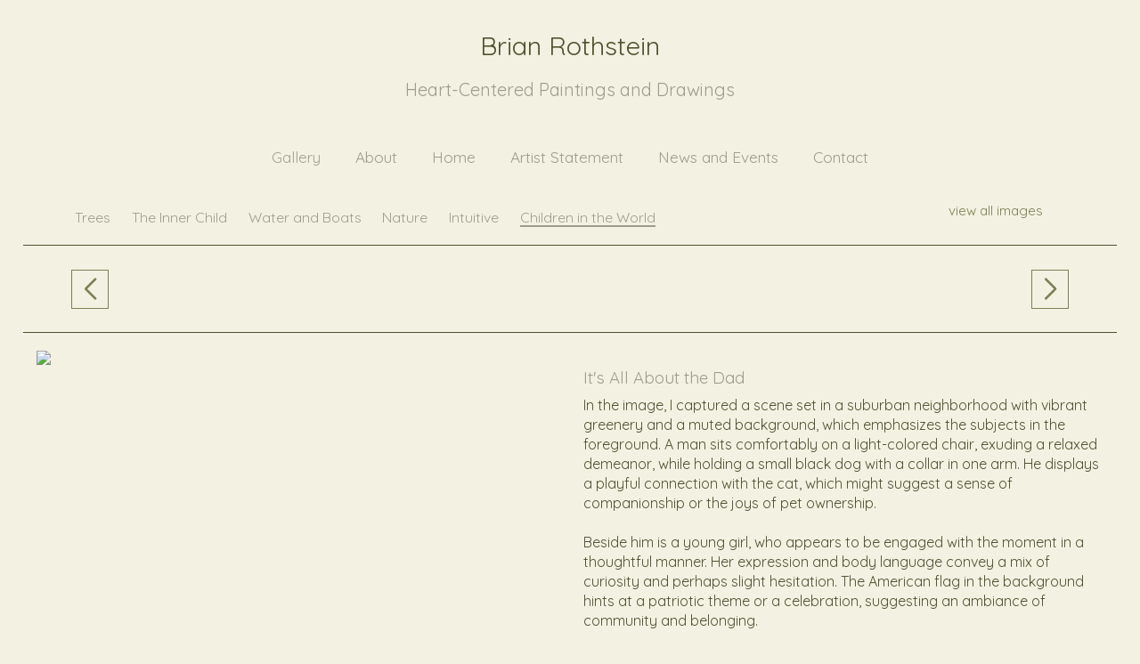

--- FILE ---
content_type: text/css;charset=UTF-8
request_url: https://www.brianrothsteinart.com/rpc.php/rpc/getDTemplateStyle/customStyle/4396602/style.css
body_size: 1472
content:
@import url(//fonts.googleapis.com/css?family=Quicksand);
    
    @import url(//fonts.googleapis.com/css?family=Open+Sans:400,700,300,300italic,400italic,600italic,600,700italic);

    .page-content-wrapper { 
                        background-color:#F3F1E2;
                                                                                                                                                     } 

    
    
            /* Below is the custom gradient styling for artwork description. */

        [data-readmore] {
            position: relative;
        }


        /* Set default styling of gradient.
        Note the height of 0. We'll transition the height, rather than the background. I think this makes for a smoother effect. This also has the added benefit of not overlaying the text at the bottom with an absolutely positioned pseudo-elementeven if it is transparentwhich could prevent text selection. */
        [data-readmore]:before {
            content: '';
            width: 100%;
            height: 0;
            position: absolute;
            left: 0;
            bottom: 0;
            display: block;
            background: linear-gradient(#F3F1E200, #F3F1E2);

            /* Be sure to use the same speed value as in your Readmore configuration, keeping in mind that CSS transition speed is stated in seconds. */
            transition: height .3s
        }

        /* Set the height of the gradient to 80 when CLOSED */
        [data-readmore][aria-expanded="false"]:before,
        /* Also when transitioning from OPEN to CLOSED */
        [data-readmore][aria-expanded="true"].transitioning:before {
            height: 80px;
        }

        /* This isn't strictly necessary, but I think it makes for a smoother effect. */
        /* Set the height of the gradient to 0 when transitioning from CLOSED to OPEN */
        [data-readmore][aria-expanded="false"].transitioning:before {
            height: 0;
        }
        .panel-info.no-pod, .panel-info.no-pod .panel-default {
            background-color: #F3F1E2 !important;
        }

        artwork-image .modal-content {
            background-color: #F3F1E2;
        }

                    .swiper-button-prev.swiper-button-white,
            .swiper-container-rtl .swiper-button-next.swiper-button-white {
            background-image: url("data:image/svg+xml;charset=utf-8,%3Csvg%20xmlns%3D'http%3A%2F%2Fwww.w3.org%2F2000%2Fsvg'%20viewBox%3D'0%200%2027%2044'%3E%3Cpath%20d%3D'M0%2C22L22%2C0l2.1%2C2.1L4.2%2C22l19.9%2C19.9L22%2C44L0%2C22L0%2C22L0%2C22z'%20fill%3D'%23000000'%2F%3E%3C%2Fsvg%3E") !important;
            }
            .swiper-button-next.swiper-button-white,
            .swiper-container-rtl .swiper-button-prev.swiper-button-white {
            background-image: url("data:image/svg+xml;charset=utf-8,%3Csvg%20xmlns%3D'http%3A%2F%2Fwww.w3.org%2F2000%2Fsvg'%20viewBox%3D'0%200%2027%2044'%3E%3Cpath%20d%3D'M27%2C22L27%2C22L5%2C44l-2.1-2.1L22.8%2C22L2.9%2C2.1L5%2C0L27%2C22L27%2C22z'%20fill%3D'%23000000'%2F%3E%3C%2Fsvg%3E") !important;
            }
                    .main_content_area a, #viewAllThumbsLink a { 
                                color:#7F7F53;
                                                                    font-weight:normal;
                                        font-style:normal;
                                        text-decoration:none;
                                        text-transform:none;
                                                                                                                                                             } 

    
            .main_content_area a:hover, #viewAllThumbsLink a:hover  { 

                    color:#6C6E9D;
                            font-weight:bold;
                            font-style:normal;
                            text-decoration:none;
             } 
    
            .site-wrapper, .site-wrapper .dropdownList, .site-wrapper legend { 
                                color:rgb(81, 81, 48);
                                            font-family:'Quicksand', sans-serif;
                                        font-size:12pt;
                                        font-weight:normal;
                                        font-style:normal;
                                        text-decoration:none;
                                        text-transform:none;
                                                                                                                                                             } 

    
    
                .panel-info.no-pod, .panel-info.no-pod .panel-default {
            color:rgb(81, 81, 48);
            border: none;
        }

        .panel-info.no-pod h4{
            color:rgb(81, 81, 48);
        }
        .blog_MenuHeaderBG { 
                        background-color:#F3F1E2;
                            color:#A4A494;
                                                                                                                                             } 

    
    
            .main_separator { 
                        background-color:#F3F1E2;
                                                                                                                                                     } 

    
    
            .cartButton, .cssButton { 
                        background-color:#A4A494;
                            color:#F3F1E2;
                                                                                                                                             } 

    
    
            .selected-gallery-name { 
                        background-color:#F3F1E2;
                            color:#81815A;
                                                                                                                                             } 

    
    
            .galleryHeaderName { 
                        background-color:#F3F1E2;
                            color:#888872;
                                            font-family:'MS Sans Serif', Geneva, sans-serif;
                                        font-size:12pt;
                                        font-weight:normal;
                                        font-style:normal;
                                        text-decoration:none;
                                        text-transform:none;
                                                                                                                                                             } 

    
    
            .site-wrapper .contentheading, .site-wrapper h2, .site-wrapper h3, .site-wrapper .gallery-menu-wrap { 
                                color:#9E9D8A;
                                            font-family:'Quicksand', sans-serif;
                                        font-size:14pt;
                                        font-weight:normal;
                                        font-style:normal;
                                        text-decoration:none;
                                        text-transform:none;
                                                                                                                                                             } 

    
    
            .main-footer, .main-footer a, .main-footer a:hover { 
                        background-color:#F3F1E2;
                            color:#A4A494;
                                                                                                                                             } 

    
    
            .main-header .main-nav li.active a, .main-header .main-nav li a:hover, .main-header .main-nav li a:focus, .main-header .main-nav li a:active, .main-header .header-nav .mobile-menu-button.button-toggle .close, .main-header .header-nav .mobile-menu-button .menu  { 
                        background-color:#F3F1E2;
                            color:#A4A494;
                                                                                                                                             } 

    
    
            .main-header .header-navigation-wrap, .main-header .header-nav.mobile-open ul { 
                        background-color:#F3F1E2;
                                                                                                                                                     } 

    
    
            .main-header .main-nav li a { 
                        background-color:#F3F1E2;
                            color:#9E9D8A;
                                            font-family:'Quicksand', sans-serif;
                                        font-size:13pt;
                                        font-weight:normal;
                                        font-style:normal;
                                        text-decoration:none;
                                        text-transform:none;
                                                                                                                                                             } 

    
    
            .main-header .artist-details .artist-info p a, .main-header .artist-details .artist-info a p { 
                                color:#9E9D8A;
                                            font-family:'Quicksand', sans-serif;
                                        font-size:15pt;
                                        font-weight:normal;
                                        font-style:normal;
                                        text-decoration:none;
                                        text-transform:none;
                                                                                                                                                             } 

    
    
            .main-header .artist-details .artist-info h1 a, .main-header .artist-details .artist-info a h1 { 
                                color:rgb(82, 82, 48);
                                            font-family:'Quicksand', sans-serif;
                                        font-size:22pt;
                                        font-weight:normal;
                                        font-style:normal;
                                        text-decoration:none;
                                        text-transform:none;
                                                                                                                                                             } 

    
    
            #customization_field { 
            display:none;
     } 

    
    
            .site-background { 
                        background-color:#F3F1E2;
                                                                                                                                                     } 

    
    
            .main-header .header-info-wrap { 
                        background-color:#F3F1E2;
                                                                                                                                                     }